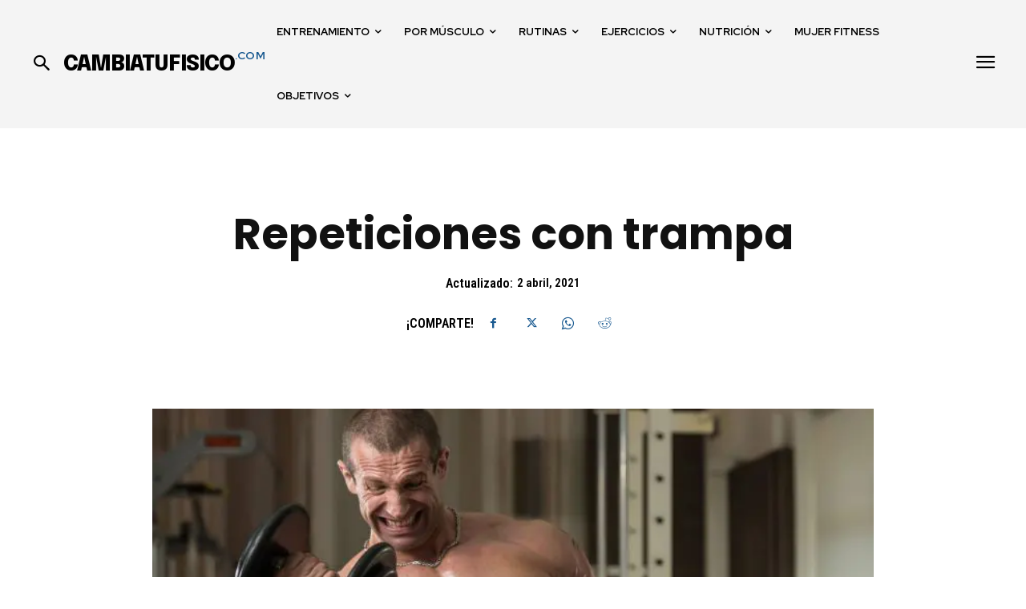

--- FILE ---
content_type: text/html; charset=UTF-8
request_url: https://www.cambiatufisico.com/wp-admin/admin-ajax.php?td_theme_name=Newspaper&v=12.7.4
body_size: -154
content:
{"8450":121}

--- FILE ---
content_type: text/html; charset=utf-8
request_url: https://www.google.com/recaptcha/api2/aframe
body_size: 266
content:
<!DOCTYPE HTML><html><head><meta http-equiv="content-type" content="text/html; charset=UTF-8"></head><body><script nonce="XHT99Yh1HB7DMZoh4AlCtw">/** Anti-fraud and anti-abuse applications only. See google.com/recaptcha */ try{var clients={'sodar':'https://pagead2.googlesyndication.com/pagead/sodar?'};window.addEventListener("message",function(a){try{if(a.source===window.parent){var b=JSON.parse(a.data);var c=clients[b['id']];if(c){var d=document.createElement('img');d.src=c+b['params']+'&rc='+(localStorage.getItem("rc::a")?sessionStorage.getItem("rc::b"):"");window.document.body.appendChild(d);sessionStorage.setItem("rc::e",parseInt(sessionStorage.getItem("rc::e")||0)+1);localStorage.setItem("rc::h",'1769769404372');}}}catch(b){}});window.parent.postMessage("_grecaptcha_ready", "*");}catch(b){}</script></body></html>